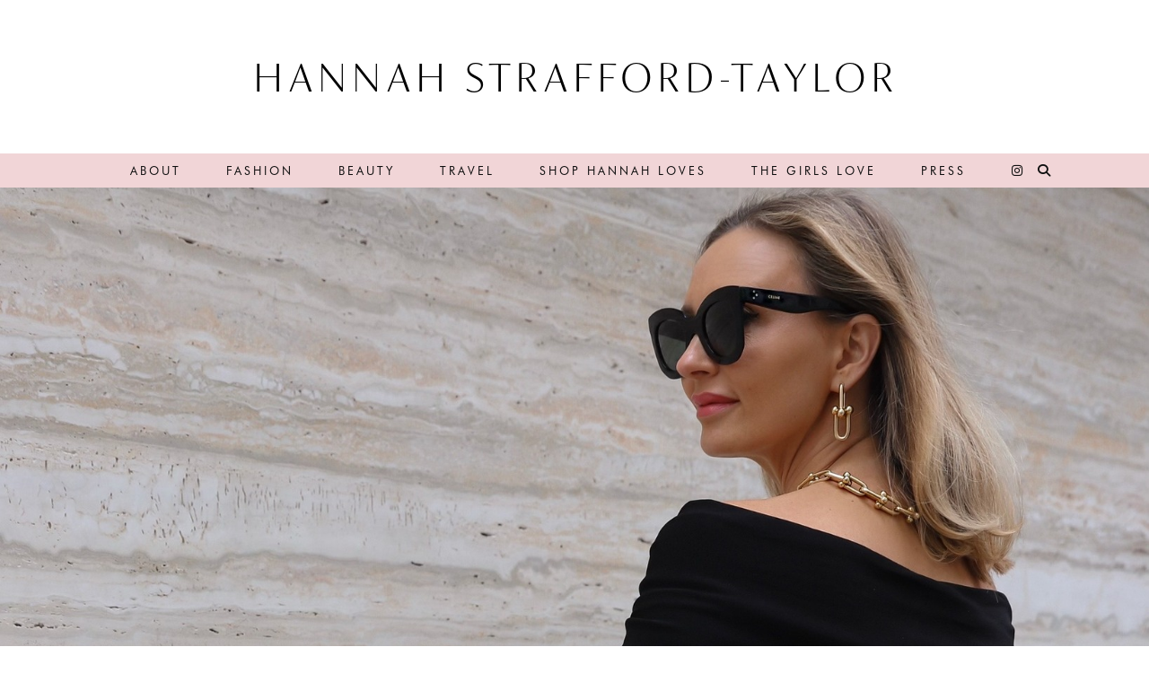

--- FILE ---
content_type: text/html; charset=UTF-8
request_url: https://www.hannahstraffordtaylor.com/my-top-picks-from-harrods-this-season/
body_size: 17305
content:
<!DOCTYPE html>
<html lang="en-US">
<head>
	<meta charset="UTF-8">
	<meta name="viewport" content="width=device-width, initial-scale=1, maximum-scale=5">	<meta name='robots' content='index, follow, max-image-preview:large, max-snippet:-1, max-video-preview:-1' />

	<!-- This site is optimized with the Yoast SEO plugin v26.7 - https://yoast.com/wordpress/plugins/seo/ -->
	<title>MY TOP PICKS FROM HARRODS THIS SEASON - Hannah Strafford Taylor</title>
	<link rel="canonical" href="https://www.hannahstraffordtaylor.com/my-top-picks-from-harrods-this-season/" />
	<meta property="og:locale" content="en_US" />
	<meta property="og:type" content="article" />
	<meta property="og:title" content="MY TOP PICKS FROM HARRODS THIS SEASON - Hannah Strafford Taylor" />
	<meta property="og:description" content="From a very young age I always spent my weekends in Harrods browsing through their gorgeous collections and designer brands. Not only is their department store incredible, but their collection online is just as good and such a perfect site&hellip;" />
	<meta property="og:url" content="https://www.hannahstraffordtaylor.com/my-top-picks-from-harrods-this-season/" />
	<meta property="og:site_name" content="Hannah Strafford Taylor" />
	<meta property="article:published_time" content="2022-05-05T15:57:29+00:00" />
	<meta property="article:modified_time" content="2022-05-05T16:08:55+00:00" />
	<meta property="og:image" content="https://www.hannahstraffordtaylor.com/wp-content/uploads/2015/04/Harrods-2.jpeg" />
	<meta property="og:image:width" content="1637" />
	<meta property="og:image:height" content="2048" />
	<meta property="og:image:type" content="image/jpeg" />
	<meta name="author" content="Hannah" />
	<meta name="twitter:card" content="summary_large_image" />
	<meta name="twitter:label1" content="Written by" />
	<meta name="twitter:data1" content="Hannah" />
	<meta name="twitter:label2" content="Est. reading time" />
	<meta name="twitter:data2" content="9 minutes" />
	<script type="application/ld+json" class="yoast-schema-graph">{"@context":"https://schema.org","@graph":[{"@type":"Article","@id":"https://www.hannahstraffordtaylor.com/my-top-picks-from-harrods-this-season/#article","isPartOf":{"@id":"https://www.hannahstraffordtaylor.com/my-top-picks-from-harrods-this-season/"},"author":{"name":"Hannah","@id":"https://www.hannahstraffordtaylor.com/#/schema/person/f8144e5a89c59da69d644c8995902d56"},"headline":"MY TOP PICKS FROM HARRODS THIS SEASON","datePublished":"2022-05-05T15:57:29+00:00","dateModified":"2022-05-05T16:08:55+00:00","mainEntityOfPage":{"@id":"https://www.hannahstraffordtaylor.com/my-top-picks-from-harrods-this-season/"},"wordCount":1119,"image":{"@id":"https://www.hannahstraffordtaylor.com/my-top-picks-from-harrods-this-season/#primaryimage"},"thumbnailUrl":"https://www.hannahstraffordtaylor.com/wp-content/uploads/2015/04/Harrods-2.jpeg","articleSection":["Fashion"],"inLanguage":"en-US"},{"@type":"WebPage","@id":"https://www.hannahstraffordtaylor.com/my-top-picks-from-harrods-this-season/","url":"https://www.hannahstraffordtaylor.com/my-top-picks-from-harrods-this-season/","name":"MY TOP PICKS FROM HARRODS THIS SEASON - Hannah Strafford Taylor","isPartOf":{"@id":"https://www.hannahstraffordtaylor.com/#website"},"primaryImageOfPage":{"@id":"https://www.hannahstraffordtaylor.com/my-top-picks-from-harrods-this-season/#primaryimage"},"image":{"@id":"https://www.hannahstraffordtaylor.com/my-top-picks-from-harrods-this-season/#primaryimage"},"thumbnailUrl":"https://www.hannahstraffordtaylor.com/wp-content/uploads/2015/04/Harrods-2.jpeg","datePublished":"2022-05-05T15:57:29+00:00","dateModified":"2022-05-05T16:08:55+00:00","author":{"@id":"https://www.hannahstraffordtaylor.com/#/schema/person/f8144e5a89c59da69d644c8995902d56"},"breadcrumb":{"@id":"https://www.hannahstraffordtaylor.com/my-top-picks-from-harrods-this-season/#breadcrumb"},"inLanguage":"en-US","potentialAction":[{"@type":"ReadAction","target":["https://www.hannahstraffordtaylor.com/my-top-picks-from-harrods-this-season/"]}]},{"@type":"ImageObject","inLanguage":"en-US","@id":"https://www.hannahstraffordtaylor.com/my-top-picks-from-harrods-this-season/#primaryimage","url":"https://www.hannahstraffordtaylor.com/wp-content/uploads/2015/04/Harrods-2.jpeg","contentUrl":"https://www.hannahstraffordtaylor.com/wp-content/uploads/2015/04/Harrods-2.jpeg","width":1637,"height":2048},{"@type":"BreadcrumbList","@id":"https://www.hannahstraffordtaylor.com/my-top-picks-from-harrods-this-season/#breadcrumb","itemListElement":[{"@type":"ListItem","position":1,"name":"Home","item":"https://www.hannahstraffordtaylor.com/"},{"@type":"ListItem","position":2,"name":"MY TOP PICKS FROM HARRODS THIS SEASON"}]},{"@type":"WebSite","@id":"https://www.hannahstraffordtaylor.com/#website","url":"https://www.hannahstraffordtaylor.com/","name":"Hannah Strafford Taylor","description":"","potentialAction":[{"@type":"SearchAction","target":{"@type":"EntryPoint","urlTemplate":"https://www.hannahstraffordtaylor.com/?s={search_term_string}"},"query-input":{"@type":"PropertyValueSpecification","valueRequired":true,"valueName":"search_term_string"}}],"inLanguage":"en-US"},{"@type":"Person","@id":"https://www.hannahstraffordtaylor.com/#/schema/person/f8144e5a89c59da69d644c8995902d56","name":"Hannah","image":{"@type":"ImageObject","inLanguage":"en-US","@id":"https://www.hannahstraffordtaylor.com/#/schema/person/image/","url":"https://secure.gravatar.com/avatar/bb3aad2c9ae3a09572be6459ecbc5c4110db7e14ade9ad36c8a9fa6589b316d4?s=96&d=mm&r=g","contentUrl":"https://secure.gravatar.com/avatar/bb3aad2c9ae3a09572be6459ecbc5c4110db7e14ade9ad36c8a9fa6589b316d4?s=96&d=mm&r=g","caption":"Hannah"},"sameAs":["https://www.hannahstraffordtaylor.com/"]}]}</script>
	<!-- / Yoast SEO plugin. -->


<link rel='dns-prefetch' href='//pipdigz.co.uk' />
<link rel='dns-prefetch' href='//cdnjs.cloudflare.com' />
<link rel='dns-prefetch' href='//www.googletagmanager.com' />
<link rel='dns-prefetch' href='//fonts.bunny.net' />
<link rel="alternate" type="application/rss+xml" title="Hannah Strafford Taylor &raquo; Feed" href="https://www.hannahstraffordtaylor.com/feed/" />
<link rel="alternate" type="application/rss+xml" title="Hannah Strafford Taylor &raquo; Comments Feed" href="https://www.hannahstraffordtaylor.com/comments/feed/" />
<link rel="alternate" title="oEmbed (JSON)" type="application/json+oembed" href="https://www.hannahstraffordtaylor.com/wp-json/oembed/1.0/embed?url=https%3A%2F%2Fwww.hannahstraffordtaylor.com%2Fmy-top-picks-from-harrods-this-season%2F" />
<link rel="alternate" title="oEmbed (XML)" type="text/xml+oembed" href="https://www.hannahstraffordtaylor.com/wp-json/oembed/1.0/embed?url=https%3A%2F%2Fwww.hannahstraffordtaylor.com%2Fmy-top-picks-from-harrods-this-season%2F&#038;format=xml" />
<style id='wp-img-auto-sizes-contain-inline-css'>
img:is([sizes=auto i],[sizes^="auto," i]){contain-intrinsic-size:3000px 1500px}
/*# sourceURL=wp-img-auto-sizes-contain-inline-css */
</style>
<style id='wp-block-library-inline-css'>
:root{--wp-block-synced-color:#7a00df;--wp-block-synced-color--rgb:122,0,223;--wp-bound-block-color:var(--wp-block-synced-color);--wp-editor-canvas-background:#ddd;--wp-admin-theme-color:#007cba;--wp-admin-theme-color--rgb:0,124,186;--wp-admin-theme-color-darker-10:#006ba1;--wp-admin-theme-color-darker-10--rgb:0,107,160.5;--wp-admin-theme-color-darker-20:#005a87;--wp-admin-theme-color-darker-20--rgb:0,90,135;--wp-admin-border-width-focus:2px}@media (min-resolution:192dpi){:root{--wp-admin-border-width-focus:1.5px}}.wp-element-button{cursor:pointer}:root .has-very-light-gray-background-color{background-color:#eee}:root .has-very-dark-gray-background-color{background-color:#313131}:root .has-very-light-gray-color{color:#eee}:root .has-very-dark-gray-color{color:#313131}:root .has-vivid-green-cyan-to-vivid-cyan-blue-gradient-background{background:linear-gradient(135deg,#00d084,#0693e3)}:root .has-purple-crush-gradient-background{background:linear-gradient(135deg,#34e2e4,#4721fb 50%,#ab1dfe)}:root .has-hazy-dawn-gradient-background{background:linear-gradient(135deg,#faaca8,#dad0ec)}:root .has-subdued-olive-gradient-background{background:linear-gradient(135deg,#fafae1,#67a671)}:root .has-atomic-cream-gradient-background{background:linear-gradient(135deg,#fdd79a,#004a59)}:root .has-nightshade-gradient-background{background:linear-gradient(135deg,#330968,#31cdcf)}:root .has-midnight-gradient-background{background:linear-gradient(135deg,#020381,#2874fc)}:root{--wp--preset--font-size--normal:16px;--wp--preset--font-size--huge:42px}.has-regular-font-size{font-size:1em}.has-larger-font-size{font-size:2.625em}.has-normal-font-size{font-size:var(--wp--preset--font-size--normal)}.has-huge-font-size{font-size:var(--wp--preset--font-size--huge)}.has-text-align-center{text-align:center}.has-text-align-left{text-align:left}.has-text-align-right{text-align:right}.has-fit-text{white-space:nowrap!important}#end-resizable-editor-section{display:none}.aligncenter{clear:both}.items-justified-left{justify-content:flex-start}.items-justified-center{justify-content:center}.items-justified-right{justify-content:flex-end}.items-justified-space-between{justify-content:space-between}.screen-reader-text{border:0;clip-path:inset(50%);height:1px;margin:-1px;overflow:hidden;padding:0;position:absolute;width:1px;word-wrap:normal!important}.screen-reader-text:focus{background-color:#ddd;clip-path:none;color:#444;display:block;font-size:1em;height:auto;left:5px;line-height:normal;padding:15px 23px 14px;text-decoration:none;top:5px;width:auto;z-index:100000}html :where(.has-border-color){border-style:solid}html :where([style*=border-top-color]){border-top-style:solid}html :where([style*=border-right-color]){border-right-style:solid}html :where([style*=border-bottom-color]){border-bottom-style:solid}html :where([style*=border-left-color]){border-left-style:solid}html :where([style*=border-width]){border-style:solid}html :where([style*=border-top-width]){border-top-style:solid}html :where([style*=border-right-width]){border-right-style:solid}html :where([style*=border-bottom-width]){border-bottom-style:solid}html :where([style*=border-left-width]){border-left-style:solid}html :where(img[class*=wp-image-]){height:auto;max-width:100%}:where(figure){margin:0 0 1em}html :where(.is-position-sticky){--wp-admin--admin-bar--position-offset:var(--wp-admin--admin-bar--height,0px)}@media screen and (max-width:600px){html :where(.is-position-sticky){--wp-admin--admin-bar--position-offset:0px}}

/*# sourceURL=wp-block-library-inline-css */
</style><style id='wp-block-image-inline-css'>
.wp-block-image>a,.wp-block-image>figure>a{display:inline-block}.wp-block-image img{box-sizing:border-box;height:auto;max-width:100%;vertical-align:bottom}@media not (prefers-reduced-motion){.wp-block-image img.hide{visibility:hidden}.wp-block-image img.show{animation:show-content-image .4s}}.wp-block-image[style*=border-radius] img,.wp-block-image[style*=border-radius]>a{border-radius:inherit}.wp-block-image.has-custom-border img{box-sizing:border-box}.wp-block-image.aligncenter{text-align:center}.wp-block-image.alignfull>a,.wp-block-image.alignwide>a{width:100%}.wp-block-image.alignfull img,.wp-block-image.alignwide img{height:auto;width:100%}.wp-block-image .aligncenter,.wp-block-image .alignleft,.wp-block-image .alignright,.wp-block-image.aligncenter,.wp-block-image.alignleft,.wp-block-image.alignright{display:table}.wp-block-image .aligncenter>figcaption,.wp-block-image .alignleft>figcaption,.wp-block-image .alignright>figcaption,.wp-block-image.aligncenter>figcaption,.wp-block-image.alignleft>figcaption,.wp-block-image.alignright>figcaption{caption-side:bottom;display:table-caption}.wp-block-image .alignleft{float:left;margin:.5em 1em .5em 0}.wp-block-image .alignright{float:right;margin:.5em 0 .5em 1em}.wp-block-image .aligncenter{margin-left:auto;margin-right:auto}.wp-block-image :where(figcaption){margin-bottom:1em;margin-top:.5em}.wp-block-image.is-style-circle-mask img{border-radius:9999px}@supports ((-webkit-mask-image:none) or (mask-image:none)) or (-webkit-mask-image:none){.wp-block-image.is-style-circle-mask img{border-radius:0;-webkit-mask-image:url('data:image/svg+xml;utf8,<svg viewBox="0 0 100 100" xmlns="http://www.w3.org/2000/svg"><circle cx="50" cy="50" r="50"/></svg>');mask-image:url('data:image/svg+xml;utf8,<svg viewBox="0 0 100 100" xmlns="http://www.w3.org/2000/svg"><circle cx="50" cy="50" r="50"/></svg>');mask-mode:alpha;-webkit-mask-position:center;mask-position:center;-webkit-mask-repeat:no-repeat;mask-repeat:no-repeat;-webkit-mask-size:contain;mask-size:contain}}:root :where(.wp-block-image.is-style-rounded img,.wp-block-image .is-style-rounded img){border-radius:9999px}.wp-block-image figure{margin:0}.wp-lightbox-container{display:flex;flex-direction:column;position:relative}.wp-lightbox-container img{cursor:zoom-in}.wp-lightbox-container img:hover+button{opacity:1}.wp-lightbox-container button{align-items:center;backdrop-filter:blur(16px) saturate(180%);background-color:#5a5a5a40;border:none;border-radius:4px;cursor:zoom-in;display:flex;height:20px;justify-content:center;opacity:0;padding:0;position:absolute;right:16px;text-align:center;top:16px;width:20px;z-index:100}@media not (prefers-reduced-motion){.wp-lightbox-container button{transition:opacity .2s ease}}.wp-lightbox-container button:focus-visible{outline:3px auto #5a5a5a40;outline:3px auto -webkit-focus-ring-color;outline-offset:3px}.wp-lightbox-container button:hover{cursor:pointer;opacity:1}.wp-lightbox-container button:focus{opacity:1}.wp-lightbox-container button:focus,.wp-lightbox-container button:hover,.wp-lightbox-container button:not(:hover):not(:active):not(.has-background){background-color:#5a5a5a40;border:none}.wp-lightbox-overlay{box-sizing:border-box;cursor:zoom-out;height:100vh;left:0;overflow:hidden;position:fixed;top:0;visibility:hidden;width:100%;z-index:100000}.wp-lightbox-overlay .close-button{align-items:center;cursor:pointer;display:flex;justify-content:center;min-height:40px;min-width:40px;padding:0;position:absolute;right:calc(env(safe-area-inset-right) + 16px);top:calc(env(safe-area-inset-top) + 16px);z-index:5000000}.wp-lightbox-overlay .close-button:focus,.wp-lightbox-overlay .close-button:hover,.wp-lightbox-overlay .close-button:not(:hover):not(:active):not(.has-background){background:none;border:none}.wp-lightbox-overlay .lightbox-image-container{height:var(--wp--lightbox-container-height);left:50%;overflow:hidden;position:absolute;top:50%;transform:translate(-50%,-50%);transform-origin:top left;width:var(--wp--lightbox-container-width);z-index:9999999999}.wp-lightbox-overlay .wp-block-image{align-items:center;box-sizing:border-box;display:flex;height:100%;justify-content:center;margin:0;position:relative;transform-origin:0 0;width:100%;z-index:3000000}.wp-lightbox-overlay .wp-block-image img{height:var(--wp--lightbox-image-height);min-height:var(--wp--lightbox-image-height);min-width:var(--wp--lightbox-image-width);width:var(--wp--lightbox-image-width)}.wp-lightbox-overlay .wp-block-image figcaption{display:none}.wp-lightbox-overlay button{background:none;border:none}.wp-lightbox-overlay .scrim{background-color:#fff;height:100%;opacity:.9;position:absolute;width:100%;z-index:2000000}.wp-lightbox-overlay.active{visibility:visible}@media not (prefers-reduced-motion){.wp-lightbox-overlay.active{animation:turn-on-visibility .25s both}.wp-lightbox-overlay.active img{animation:turn-on-visibility .35s both}.wp-lightbox-overlay.show-closing-animation:not(.active){animation:turn-off-visibility .35s both}.wp-lightbox-overlay.show-closing-animation:not(.active) img{animation:turn-off-visibility .25s both}.wp-lightbox-overlay.zoom.active{animation:none;opacity:1;visibility:visible}.wp-lightbox-overlay.zoom.active .lightbox-image-container{animation:lightbox-zoom-in .4s}.wp-lightbox-overlay.zoom.active .lightbox-image-container img{animation:none}.wp-lightbox-overlay.zoom.active .scrim{animation:turn-on-visibility .4s forwards}.wp-lightbox-overlay.zoom.show-closing-animation:not(.active){animation:none}.wp-lightbox-overlay.zoom.show-closing-animation:not(.active) .lightbox-image-container{animation:lightbox-zoom-out .4s}.wp-lightbox-overlay.zoom.show-closing-animation:not(.active) .lightbox-image-container img{animation:none}.wp-lightbox-overlay.zoom.show-closing-animation:not(.active) .scrim{animation:turn-off-visibility .4s forwards}}@keyframes show-content-image{0%{visibility:hidden}99%{visibility:hidden}to{visibility:visible}}@keyframes turn-on-visibility{0%{opacity:0}to{opacity:1}}@keyframes turn-off-visibility{0%{opacity:1;visibility:visible}99%{opacity:0;visibility:visible}to{opacity:0;visibility:hidden}}@keyframes lightbox-zoom-in{0%{transform:translate(calc((-100vw + var(--wp--lightbox-scrollbar-width))/2 + var(--wp--lightbox-initial-left-position)),calc(-50vh + var(--wp--lightbox-initial-top-position))) scale(var(--wp--lightbox-scale))}to{transform:translate(-50%,-50%) scale(1)}}@keyframes lightbox-zoom-out{0%{transform:translate(-50%,-50%) scale(1);visibility:visible}99%{visibility:visible}to{transform:translate(calc((-100vw + var(--wp--lightbox-scrollbar-width))/2 + var(--wp--lightbox-initial-left-position)),calc(-50vh + var(--wp--lightbox-initial-top-position))) scale(var(--wp--lightbox-scale));visibility:hidden}}
/*# sourceURL=https://www.hannahstraffordtaylor.com/wp-includes/blocks/image/style.min.css */
</style>
<style id='global-styles-inline-css'>
:root{--wp--preset--aspect-ratio--square: 1;--wp--preset--aspect-ratio--4-3: 4/3;--wp--preset--aspect-ratio--3-4: 3/4;--wp--preset--aspect-ratio--3-2: 3/2;--wp--preset--aspect-ratio--2-3: 2/3;--wp--preset--aspect-ratio--16-9: 16/9;--wp--preset--aspect-ratio--9-16: 9/16;--wp--preset--color--black: #000000;--wp--preset--color--cyan-bluish-gray: #abb8c3;--wp--preset--color--white: #ffffff;--wp--preset--color--pale-pink: #f78da7;--wp--preset--color--vivid-red: #cf2e2e;--wp--preset--color--luminous-vivid-orange: #ff6900;--wp--preset--color--luminous-vivid-amber: #fcb900;--wp--preset--color--light-green-cyan: #7bdcb5;--wp--preset--color--vivid-green-cyan: #00d084;--wp--preset--color--pale-cyan-blue: #8ed1fc;--wp--preset--color--vivid-cyan-blue: #0693e3;--wp--preset--color--vivid-purple: #9b51e0;--wp--preset--gradient--vivid-cyan-blue-to-vivid-purple: linear-gradient(135deg,rgb(6,147,227) 0%,rgb(155,81,224) 100%);--wp--preset--gradient--light-green-cyan-to-vivid-green-cyan: linear-gradient(135deg,rgb(122,220,180) 0%,rgb(0,208,130) 100%);--wp--preset--gradient--luminous-vivid-amber-to-luminous-vivid-orange: linear-gradient(135deg,rgb(252,185,0) 0%,rgb(255,105,0) 100%);--wp--preset--gradient--luminous-vivid-orange-to-vivid-red: linear-gradient(135deg,rgb(255,105,0) 0%,rgb(207,46,46) 100%);--wp--preset--gradient--very-light-gray-to-cyan-bluish-gray: linear-gradient(135deg,rgb(238,238,238) 0%,rgb(169,184,195) 100%);--wp--preset--gradient--cool-to-warm-spectrum: linear-gradient(135deg,rgb(74,234,220) 0%,rgb(151,120,209) 20%,rgb(207,42,186) 40%,rgb(238,44,130) 60%,rgb(251,105,98) 80%,rgb(254,248,76) 100%);--wp--preset--gradient--blush-light-purple: linear-gradient(135deg,rgb(255,206,236) 0%,rgb(152,150,240) 100%);--wp--preset--gradient--blush-bordeaux: linear-gradient(135deg,rgb(254,205,165) 0%,rgb(254,45,45) 50%,rgb(107,0,62) 100%);--wp--preset--gradient--luminous-dusk: linear-gradient(135deg,rgb(255,203,112) 0%,rgb(199,81,192) 50%,rgb(65,88,208) 100%);--wp--preset--gradient--pale-ocean: linear-gradient(135deg,rgb(255,245,203) 0%,rgb(182,227,212) 50%,rgb(51,167,181) 100%);--wp--preset--gradient--electric-grass: linear-gradient(135deg,rgb(202,248,128) 0%,rgb(113,206,126) 100%);--wp--preset--gradient--midnight: linear-gradient(135deg,rgb(2,3,129) 0%,rgb(40,116,252) 100%);--wp--preset--font-size--small: 13px;--wp--preset--font-size--medium: 20px;--wp--preset--font-size--large: 36px;--wp--preset--font-size--x-large: 42px;--wp--preset--spacing--20: 0.44rem;--wp--preset--spacing--30: 0.67rem;--wp--preset--spacing--40: 1rem;--wp--preset--spacing--50: 1.5rem;--wp--preset--spacing--60: 2.25rem;--wp--preset--spacing--70: 3.38rem;--wp--preset--spacing--80: 5.06rem;--wp--preset--shadow--natural: 6px 6px 9px rgba(0, 0, 0, 0.2);--wp--preset--shadow--deep: 12px 12px 50px rgba(0, 0, 0, 0.4);--wp--preset--shadow--sharp: 6px 6px 0px rgba(0, 0, 0, 0.2);--wp--preset--shadow--outlined: 6px 6px 0px -3px rgb(255, 255, 255), 6px 6px rgb(0, 0, 0);--wp--preset--shadow--crisp: 6px 6px 0px rgb(0, 0, 0);}:where(.is-layout-flex){gap: 0.5em;}:where(.is-layout-grid){gap: 0.5em;}body .is-layout-flex{display: flex;}.is-layout-flex{flex-wrap: wrap;align-items: center;}.is-layout-flex > :is(*, div){margin: 0;}body .is-layout-grid{display: grid;}.is-layout-grid > :is(*, div){margin: 0;}:where(.wp-block-columns.is-layout-flex){gap: 2em;}:where(.wp-block-columns.is-layout-grid){gap: 2em;}:where(.wp-block-post-template.is-layout-flex){gap: 1.25em;}:where(.wp-block-post-template.is-layout-grid){gap: 1.25em;}.has-black-color{color: var(--wp--preset--color--black) !important;}.has-cyan-bluish-gray-color{color: var(--wp--preset--color--cyan-bluish-gray) !important;}.has-white-color{color: var(--wp--preset--color--white) !important;}.has-pale-pink-color{color: var(--wp--preset--color--pale-pink) !important;}.has-vivid-red-color{color: var(--wp--preset--color--vivid-red) !important;}.has-luminous-vivid-orange-color{color: var(--wp--preset--color--luminous-vivid-orange) !important;}.has-luminous-vivid-amber-color{color: var(--wp--preset--color--luminous-vivid-amber) !important;}.has-light-green-cyan-color{color: var(--wp--preset--color--light-green-cyan) !important;}.has-vivid-green-cyan-color{color: var(--wp--preset--color--vivid-green-cyan) !important;}.has-pale-cyan-blue-color{color: var(--wp--preset--color--pale-cyan-blue) !important;}.has-vivid-cyan-blue-color{color: var(--wp--preset--color--vivid-cyan-blue) !important;}.has-vivid-purple-color{color: var(--wp--preset--color--vivid-purple) !important;}.has-black-background-color{background-color: var(--wp--preset--color--black) !important;}.has-cyan-bluish-gray-background-color{background-color: var(--wp--preset--color--cyan-bluish-gray) !important;}.has-white-background-color{background-color: var(--wp--preset--color--white) !important;}.has-pale-pink-background-color{background-color: var(--wp--preset--color--pale-pink) !important;}.has-vivid-red-background-color{background-color: var(--wp--preset--color--vivid-red) !important;}.has-luminous-vivid-orange-background-color{background-color: var(--wp--preset--color--luminous-vivid-orange) !important;}.has-luminous-vivid-amber-background-color{background-color: var(--wp--preset--color--luminous-vivid-amber) !important;}.has-light-green-cyan-background-color{background-color: var(--wp--preset--color--light-green-cyan) !important;}.has-vivid-green-cyan-background-color{background-color: var(--wp--preset--color--vivid-green-cyan) !important;}.has-pale-cyan-blue-background-color{background-color: var(--wp--preset--color--pale-cyan-blue) !important;}.has-vivid-cyan-blue-background-color{background-color: var(--wp--preset--color--vivid-cyan-blue) !important;}.has-vivid-purple-background-color{background-color: var(--wp--preset--color--vivid-purple) !important;}.has-black-border-color{border-color: var(--wp--preset--color--black) !important;}.has-cyan-bluish-gray-border-color{border-color: var(--wp--preset--color--cyan-bluish-gray) !important;}.has-white-border-color{border-color: var(--wp--preset--color--white) !important;}.has-pale-pink-border-color{border-color: var(--wp--preset--color--pale-pink) !important;}.has-vivid-red-border-color{border-color: var(--wp--preset--color--vivid-red) !important;}.has-luminous-vivid-orange-border-color{border-color: var(--wp--preset--color--luminous-vivid-orange) !important;}.has-luminous-vivid-amber-border-color{border-color: var(--wp--preset--color--luminous-vivid-amber) !important;}.has-light-green-cyan-border-color{border-color: var(--wp--preset--color--light-green-cyan) !important;}.has-vivid-green-cyan-border-color{border-color: var(--wp--preset--color--vivid-green-cyan) !important;}.has-pale-cyan-blue-border-color{border-color: var(--wp--preset--color--pale-cyan-blue) !important;}.has-vivid-cyan-blue-border-color{border-color: var(--wp--preset--color--vivid-cyan-blue) !important;}.has-vivid-purple-border-color{border-color: var(--wp--preset--color--vivid-purple) !important;}.has-vivid-cyan-blue-to-vivid-purple-gradient-background{background: var(--wp--preset--gradient--vivid-cyan-blue-to-vivid-purple) !important;}.has-light-green-cyan-to-vivid-green-cyan-gradient-background{background: var(--wp--preset--gradient--light-green-cyan-to-vivid-green-cyan) !important;}.has-luminous-vivid-amber-to-luminous-vivid-orange-gradient-background{background: var(--wp--preset--gradient--luminous-vivid-amber-to-luminous-vivid-orange) !important;}.has-luminous-vivid-orange-to-vivid-red-gradient-background{background: var(--wp--preset--gradient--luminous-vivid-orange-to-vivid-red) !important;}.has-very-light-gray-to-cyan-bluish-gray-gradient-background{background: var(--wp--preset--gradient--very-light-gray-to-cyan-bluish-gray) !important;}.has-cool-to-warm-spectrum-gradient-background{background: var(--wp--preset--gradient--cool-to-warm-spectrum) !important;}.has-blush-light-purple-gradient-background{background: var(--wp--preset--gradient--blush-light-purple) !important;}.has-blush-bordeaux-gradient-background{background: var(--wp--preset--gradient--blush-bordeaux) !important;}.has-luminous-dusk-gradient-background{background: var(--wp--preset--gradient--luminous-dusk) !important;}.has-pale-ocean-gradient-background{background: var(--wp--preset--gradient--pale-ocean) !important;}.has-electric-grass-gradient-background{background: var(--wp--preset--gradient--electric-grass) !important;}.has-midnight-gradient-background{background: var(--wp--preset--gradient--midnight) !important;}.has-small-font-size{font-size: var(--wp--preset--font-size--small) !important;}.has-medium-font-size{font-size: var(--wp--preset--font-size--medium) !important;}.has-large-font-size{font-size: var(--wp--preset--font-size--large) !important;}.has-x-large-font-size{font-size: var(--wp--preset--font-size--x-large) !important;}
/*# sourceURL=global-styles-inline-css */
</style>

<style id='classic-theme-styles-inline-css'>
/*! This file is auto-generated */
.wp-block-button__link{color:#fff;background-color:#32373c;border-radius:9999px;box-shadow:none;text-decoration:none;padding:calc(.667em + 2px) calc(1.333em + 2px);font-size:1.125em}.wp-block-file__button{background:#32373c;color:#fff;text-decoration:none}
/*# sourceURL=/wp-includes/css/classic-themes.min.css */
</style>
<link rel='stylesheet' id='themeszone-add-vc-shortcodes-css' href='https://www.hannahstraffordtaylor.com/wp-content/plugins/themes_zone_add_vc_shortcodes/public/css/themeszone-add-vc-shortcodes-public.css?ver=1.0.0' media='all' />
<link rel='stylesheet' id='parent-style-css' href='https://www.hannahstraffordtaylor.com/wp-content/themes/pipdig-equinox/style.css?v=6-10&#038;ver=6.9' media='all' />
<link rel='stylesheet' id='child-style-css' href='https://www.hannahstraffordtaylor.com/wp-content/themes/pipdig-equinox-child/style.css?v=20-10&#038;ver=6.9' media='all' />
<link rel='stylesheet' id='p3-core-responsive-css' href='https://pipdigz.co.uk/p3/css/core_resp.css' media='all' />
<link rel='stylesheet' id='pipdig-style-css' href='https://www.hannahstraffordtaylor.com/wp-content/themes/pipdig-equinox-child/style.css?ver=1739263471' media='all' />
<link rel='stylesheet' id='pipdig-responsive-css' href='https://www.hannahstraffordtaylor.com/wp-content/themes/pipdig-equinox/css/responsive.css?ver=1739263470' media='all' />
<link rel='stylesheet' id='pipdig-fonts-css' href='https://fonts.bunny.net/css?family=Montserrat|EB+Garamond:400,400i,700,700i' media='all' />
<link rel='stylesheet' id='pipdig-josefin-sans-css' href='https://pipdigz.co.uk/fonts/josefin_sans/style.css' media='all' />
<link rel='stylesheet' id='wp-block-paragraph-css' href='https://www.hannahstraffordtaylor.com/wp-includes/blocks/paragraph/style.min.css?ver=6.9' media='all' />
<script src="https://www.hannahstraffordtaylor.com/wp-includes/js/jquery/jquery.min.js?ver=3.7.1" id="jquery-core-js"></script>
<script src="https://www.hannahstraffordtaylor.com/wp-includes/js/jquery/jquery-migrate.min.js?ver=3.4.1" id="jquery-migrate-js"></script>

<!-- Google tag (gtag.js) snippet added by Site Kit -->
<!-- Google Analytics snippet added by Site Kit -->
<script src="https://www.googletagmanager.com/gtag/js?id=GT-PHCMSSB" id="google_gtagjs-js" async></script>
<script id="google_gtagjs-js-after">
window.dataLayer = window.dataLayer || [];function gtag(){dataLayer.push(arguments);}
gtag("set","linker",{"domains":["www.hannahstraffordtaylor.com"]});
gtag("js", new Date());
gtag("set", "developer_id.dZTNiMT", true);
gtag("config", "GT-PHCMSSB");
//# sourceURL=google_gtagjs-js-after
</script>
<script></script><link rel="EditURI" type="application/rsd+xml" title="RSD" href="https://www.hannahstraffordtaylor.com/xmlrpc.php?rsd" />
<meta name="generator" content="WordPress 6.9" />
<link rel='shortlink' href='https://www.hannahstraffordtaylor.com/?p=7570' />
<meta name="generator" content="Site Kit by Google 1.170.0" /><!-- Stream WordPress user activity plugin v4.1.1 -->
		<!--noptimize-->
		<style>
		.p3_instagram_post{width:12.5%}
				@media only screen and (max-width: 719px) {
			.p3_instagram_post {
				width: 25%;
			}
		}
				</style>
		<!--/noptimize-->
		<!--noptimize--> <!-- Cust --> <style>.site-top,.menu-bar ul ul,.slicknav_menu {background:#f1d3d5}.entry-title a:hover{color:#f1d3d5}.widget-title{background:#f1d3d5}.widget-title{margin-bottom:15px;}.site-footer,.social-footer-outer,.p3_instagram_footer_title_bar{background:#f1d3d5}.container{max-width:1110px}</style> <!-- /Cust --> <!--/noptimize--><meta name="generator" content="Powered by WPBakery Page Builder - drag and drop page builder for WordPress."/>
<link rel="icon" href="https://www.hannahstraffordtaylor.com/wp-content/uploads/2018/01/cropped-hannah-logo-thumbnail-4.001-32x32.jpeg" sizes="32x32" />
<link rel="icon" href="https://www.hannahstraffordtaylor.com/wp-content/uploads/2018/01/cropped-hannah-logo-thumbnail-4.001-192x192.jpeg" sizes="192x192" />
<link rel="apple-touch-icon" href="https://www.hannahstraffordtaylor.com/wp-content/uploads/2018/01/cropped-hannah-logo-thumbnail-4.001-180x180.jpeg" />
<meta name="msapplication-TileImage" content="https://www.hannahstraffordtaylor.com/wp-content/uploads/2018/01/cropped-hannah-logo-thumbnail-4.001-270x270.jpeg" />
<noscript><style> .wpb_animate_when_almost_visible { opacity: 1; }</style></noscript>	</head>

<body class="wp-singular post-template-default single single-post postid-7570 single-format-standard wp-theme-pipdig-equinox wp-child-theme-pipdig-equinox-child wpb-js-composer js-comp-ver-8.7.2 vc_responsive">

	
		
	<header class="site-header nopin">
		<div class="clearfix container">
			<div class="site-branding">
						<div class="site-title">
					<a href="https://www.hannahstraffordtaylor.com/" title="Hannah Strafford Taylor" rel="home">
                        <div>Hannah Strafford-Taylor</div>
					</a>
				</div>
										</div>
		</div>
	</header><!-- .site-header -->

	<div class="site-top">
				<div class="clearfix container">
			<nav id="main_menu_under_header" class="site-menu">
				<div class="clearfix menu-bar"><ul id="menu-main-menu" class="menu"><li id="menu-item-6545" class="menu-item menu-item-type-post_type menu-item-object-page menu-item-6545"><a href="https://www.hannahstraffordtaylor.com/about/">About</a></li>
<li id="menu-item-6626" class="menu-item menu-item-type-taxonomy menu-item-object-category current-post-ancestor current-menu-parent current-post-parent menu-item-6626"><a href="https://www.hannahstraffordtaylor.com/category/fashion/">Fashion</a></li>
<li id="menu-item-6627" class="menu-item menu-item-type-taxonomy menu-item-object-category menu-item-6627"><a href="https://www.hannahstraffordtaylor.com/category/beauty/">Beauty</a></li>
<li id="menu-item-6628" class="menu-item menu-item-type-taxonomy menu-item-object-category menu-item-6628"><a href="https://www.hannahstraffordtaylor.com/category/travel/">Travel</a></li>
<li id="menu-item-6653" class="menu-item menu-item-type-post_type menu-item-object-page menu-item-has-children menu-item-6653"><a href="https://www.hannahstraffordtaylor.com/hannah-loves/">Shop Hannah Loves</a>
<ul class="sub-menu">
	<li id="menu-item-6654" class="menu-item menu-item-type-post_type menu-item-object-page menu-item-6654"><a href="https://www.hannahstraffordtaylor.com/hannah-loves/beauty/">Beauty</a></li>
	<li id="menu-item-6655" class="menu-item menu-item-type-post_type menu-item-object-page menu-item-6655"><a href="https://www.hannahstraffordtaylor.com/hannah-loves/fashion/">Fashion</a></li>
	<li id="menu-item-6656" class="menu-item menu-item-type-post_type menu-item-object-page menu-item-6656"><a href="https://www.hannahstraffordtaylor.com/hannah-loves/home/">Home</a></li>
	<li id="menu-item-6657" class="menu-item menu-item-type-post_type menu-item-object-page menu-item-6657"><a href="https://www.hannahstraffordtaylor.com/hannah-loves/other/">Tablescapes</a></li>
</ul>
</li>
<li id="menu-item-6566" class="menu-item menu-item-type-post_type menu-item-object-page menu-item-has-children menu-item-6566"><a href="https://www.hannahstraffordtaylor.com/girls-love/">The Girls love</a>
<ul class="sub-menu">
	<li id="menu-item-6662" class="menu-item menu-item-type-post_type menu-item-object-page menu-item-6662"><a href="https://www.hannahstraffordtaylor.com/girls-love/clothes/">Clothes</a></li>
	<li id="menu-item-6664" class="menu-item menu-item-type-post_type menu-item-object-page menu-item-6664"><a href="https://www.hannahstraffordtaylor.com/girls-love/room/">Room</a></li>
	<li id="menu-item-6665" class="menu-item menu-item-type-post_type menu-item-object-page menu-item-6665"><a href="https://www.hannahstraffordtaylor.com/girls-love/toys/">Toys</a></li>
	<li id="menu-item-6663" class="menu-item menu-item-type-post_type menu-item-object-page menu-item-6663"><a href="https://www.hannahstraffordtaylor.com/girls-love/other/">Other</a></li>
</ul>
</li>
<li id="menu-item-6592" class="menu-item menu-item-type-post_type menu-item-object-page menu-item-6592"><a href="https://www.hannahstraffordtaylor.com/press/">Press</a></li>
<li class="socialz top-socialz"><a href="https://www.instagram.com/hannahstraffordtaylor/" target="_blank" rel="nofollow noopener" aria-label="Instagram" title="Instagram"><i class="pipdigicons pipdigicons_fab pipdigicons-instagram"></i></a><a id="p3_search_btn" class="toggle-search" aria-label="Search" title="Search"><i class="pipdigicons pipdigicons-search"></i></a></li><li class="pipdig_navbar_search"><form role="search" method="get" class="search-form" action="https://www.hannahstraffordtaylor.com/">
	<div class="form-group">
		<input type="search" class="form-control" placeholder="Type some keywords..." value="" name="s" autocomplete="off" minlength="2" required>
	</div>
</form></li></ul></div>			</nav><!-- .site-menu -->
		</div>
					</div><!-- .site-top -->
	
	
	<div class="site-main">
	
		
				
			
				
		

        
        <div class="hero-post-image"><div class="pipdig_banner pipdig_banner_parallax" style="background-image:url(https://www.hannahstraffordtaylor.com/wp-content/uploads/2015/04/Harrods-2.jpeg);"></div></div>        		
		<div class="clearfix container">
		
						
			
	<div class="row">
	
		<div class="col-xs-12 content-area">

		


    <div class="content-box">
    <div class="content-text-box">
			<article id="post-7570" class="clearfix post-7570 post type-post status-publish format-standard has-post-thumbnail hentry category-fashion" itemprop="mainEntity">
   <header class="entry-header">
			<div class="entry-meta">
			<span class="date-bar-white-bg">
			
				<span class="vcard author show-author">
					<span class="fn">
						<a href="https://www.hannahstraffordtaylor.com/author/wpengine/" title="Posts by Hannah" rel="author">Hannah</a>					</span>
					<span class="show-author"></span>
				</span>
				
								
									<span class="main_cat"><a href="https://www.hannahstraffordtaylor.com/category/fashion/">Fashion</a></span>
								
								
			</span>
		</div>
		<h1 class="entry-title p_post_titles_font">MY TOP PICKS FROM HARRODS THIS SEASON</h1>	</header><!-- .entry-header -->

	<div class="clearfix entry-content">

				
			
		
<p>From a very young age I always spent my weekends in <a href="https://rstyle.me/+TFmkHhhwzMmlr86uvYcb2A" target="_blank" rel="noreferrer noopener">Harrods</a> browsing through their gorgeous collections and designer brands. Not only is their department store incredible, but their collection online is just as good and such a perfect site to browse through 5,000 luxury brands. I am so excited to be writing this post to share all my favourite spring/summer looks with you. I’ve divided this into several sections and also wanted to include some timeless basics that have lasted me for years from two of my go-to brands.</p>



<p><em>From 4th &#8211; 8th May, Harrods are offering 10% off for all Rewards Members as part of their Rewards Weekend. It&#8217;s super easy to sign up here and get access to the many benefits, including enjoying 10% off all your favourite selected brands this weekend only! T&amp;Cs apply here and brand exclusions include &#8211; Womenswear: Saint Laurent, Moncler, Gucci, Loro Piana. Shoes: Saint Laurent, Fendi, Amina Muaddi, Gucci, Christian Louboutin, Mach &amp; Mach, Veja, Balenciaga. Accessories: Saint Laurent, Gucci, Loro Piana, Chanel, Ermenegildo Zegna, Moncler, Balenciaga.</em></p>





<p><strong>TOP PICKS FROM: WARDROBE.NYC</strong></p>



<p>My basics will always be my forever staples and Wardrobe.NYC is probably my go-to brand for these pieces which get worn the most from my wardrobe. The <a href="https://rstyle.me/+-Q1OpFFKu53wn1TbPZBGGg" target="_blank" rel="noreferrer noopener">Wardobe.NYC stirrup leggings</a> are one of the most classic pairs and an invaluable option for everyday. Their <a href="https://rstyle.me/+mNgch3VFTwQ5jeKxVajB0g" target="_blank" rel="noreferrer noopener">zip-detail leggings </a>are also so chic and can be easily dressed up with a pair of mules. I also love their denim collection, the <a href="https://rstyle.me/+4oxlGSAV0Kwwx0x-DnbFHQ" target="_blank" rel="noreferrer noopener">mini skirts</a> are gorgeous and I love their <a href="https://rstyle.me/+BJqmUxF0erz3_t3iz3JOeQ" target="_blank" rel="noreferrer noopener">denim jackets</a> too which are slightly oversized and very fashionable right now. </p>




<div id="p3_rs_15287465" class="shopthepost-widget" data-widget-id="4753064" style="-moz-transition: all 0.45s ease-out; -webkit-transition: all 0.45s ease-out; transition: all 0.45s ease-out; opacity: 0;">
				<!--noptimize-->
				<script>
					!function(d,s,id){
						var e;
						if (!d.getElementById(id)) {
							e = d.createElement(s);
							e.id = id;
							e.defer = "defer";
							e.src = "https://widgets.rewardstyle.com/js/shopthepost.js"
							d.body.appendChild(e);
						}
						if (typeof window.__stp === "object") if (d.readyState === "complete") {
							window.__stp.init();
						}
					}(document, "script", "shopthepost-script");
					var p3_rs_15287465 = document.getElementById("p3_rs_15287465");
					p3_rs_15287465.style.opacity = "1";
				</script>
				<!--/noptimize-->
			</div>





<p><strong>TOP PICKS FROM: KHAITE</strong></p>



<p>You probably know how obsessed I am with everything <a href="https://rstyle.me/+7prLbS-lvduk6y086mz-Xw" target="_blank" rel="noreferrer noopener">Khaite</a>, and they are another favourite brand which I literally wear on repeat throughout the seasons. I&#8217;m in love with  their <a href="https://rstyle.me/+A8n5y8_Tx709GoQ54vH7fQ" target="_blank" rel="noreferrer noopener">cashmere cardigans </a>which I’ve been wearing for the past few years. They are never in stock and Harrods currently have my favourite <a href="https://rstyle.me/+-fqOd01AHHh4kUfTPd4lyA" target="_blank" rel="noreferrer noopener">camel colour </a>available right now as well as some other <a href="https://rstyle.me/+A8n5y8_Tx709GoQ54vH7fQ" target="_blank" rel="noreferrer noopener">lovely colours </a>(which are so hard to find)! Although they are pricey their quality is just incredible and I know it will be a forever staple. I also love the shape of their <a href="https://rstyle.me/+KUXeGXMY112CZGX2rqUb5w" target="_blank" rel="noreferrer noopener">white t-shirt</a> which fits so well, especially tucked into a pair of high waisted jeans. I&#8217;ve also had the <a href="https://rstyle.me/+9HcGrLb3hqQ69MeTY8fo9Q" target="_blank" rel="noreferrer noopener">dark navy silk skirt</a> for a few years which makes a timeless striking edition to any wardrobe. </p>




<div id="p3_rs_49826199" class="shopthepost-widget" data-widget-id="4757530" style="-moz-transition: all 0.45s ease-out; -webkit-transition: all 0.45s ease-out; transition: all 0.45s ease-out; opacity: 0;">
				<!--noptimize-->
				<script>
					!function(d,s,id){
						var e;
						if (!d.getElementById(id)) {
							e = d.createElement(s);
							e.id = id;
							e.defer = "defer";
							e.src = "https://widgets.rewardstyle.com/js/shopthepost.js"
							d.body.appendChild(e);
						}
						if (typeof window.__stp === "object") if (d.readyState === "complete") {
							window.__stp.init();
						}
					}(document, "script", "shopthepost-script");
					var p3_rs_49826199 = document.getElementById("p3_rs_49826199");
					p3_rs_49826199.style.opacity = "1";
				</script>
				<!--/noptimize-->
			</div>





<p><strong>SWIMWEAR</strong></p>



<p>There are so many amazing and wonderful swimwear brands on <a href="https://rstyle.me/+TFmkHhhwzMmlr86uvYcb2A" target="_blank" rel="noreferrer noopener">Harrods</a> that I adore. <a href="https://rstyle.me/+3v2ka-4msZIDU9SiIi5m2g" target="_blank" rel="noreferrer noopener">Hunza G </a>has always been one of my favourite swimwear brands as all their pieces are super comfy and fit so well on the body. The crinkle fabric of the <a href="https://rstyle.me/+K5OtfpNv7jnJgmpUO7YpaA" target="_blank" rel="noreferrer noopener">dusty pink bikini set</a> is super cool and stylish. I also love the <a href="https://rstyle.me/+OMCO2-SLyk1P-eQi1Ag2kw" target="_blank" rel="noreferrer noopener">Evare Black bikini set </a>which is a simple classic one. <a href="https://rstyle.me/+13zKOSSHzRAQmDwMOKiRNA" target="_blank" rel="noreferrer noopener">The bottoms </a>are so chic and I love the belt detailing. <a href="https://rstyle.me/+hQhyzzaI65gqaJBIWJpVTA" target="_blank" rel="noreferrer noopener">The Maygel Coronel pieces</a> are also just gorgeous. The ruffle detail of the<a href="https://rstyle.me/+hQhyzzaI65gqaJBIWJpVTA" target="_blank" rel="noreferrer noopener"> coral swimsuit</a> is so elegant and definitely a statement holiday piece.</p>




<div id="p3_rs_60591028" class="shopthepost-widget" data-widget-id="4752759" style="-moz-transition: all 0.45s ease-out; -webkit-transition: all 0.45s ease-out; transition: all 0.45s ease-out; opacity: 0;">
				<!--noptimize-->
				<script>
					!function(d,s,id){
						var e;
						if (!d.getElementById(id)) {
							e = d.createElement(s);
							e.id = id;
							e.defer = "defer";
							e.src = "https://widgets.rewardstyle.com/js/shopthepost.js"
							d.body.appendChild(e);
						}
						if (typeof window.__stp === "object") if (d.readyState === "complete") {
							window.__stp.init();
						}
					}(document, "script", "shopthepost-script");
					var p3_rs_60591028 = document.getElementById("p3_rs_60591028");
					p3_rs_60591028.style.opacity = "1";
				</script>
				<!--/noptimize-->
			</div>





<p><strong>BAGS</strong></p>



<p>Bags are definitely a weakness of mine, and it was so hard for me to write this section because <a href="https://rstyle.me/+TFmkHhhwzMmlr86uvYcb2A" target="_blank" rel="noreferrer noopener">Harrods </a>has the most insane collection of luxury brands to choose from. <a href="https://rstyle.me/+pC-JhUnaEhzC9H65OT8GCg" target="_blank" rel="noreferrer noopener">Bottega</a> is probably one of my favourite designers and <a href="https://rstyle.me/+TFmkHhhwzMmlr86uvYcb2A" target="_blank" rel="noreferrer noopener">Harrods</a> have such a large collection of their beautiful clutches and crossbody bags. I’ve linked all my favourites below. This season I am loving the <a href="https://rstyle.me/+WzD1UikiX1g-x1df9kCx0w" target="_blank" rel="noreferrer noopener">Pucci straw bucket bag </a>which is super fun for the summer and the inside signature Pucci print is amazing. It’s also not too big, so perfect for packing when going on holiday.&nbsp;</p>



<p>The <a href="https://rstyle.me/+W-bPn-3RqgT0eprLpWkMNw" target="_blank" rel="noreferrer noopener">Loewe Flamenco tan</a> bag has been on my wish list for a while and after so much thought I invested in the large one and it has been such a practical and chic bag which is so easy to style. I love the shape and the fact that you can wear it in the day and evenings. I know it will be a bag that will last for years to come. The flamenco clutches come in so many wonderful colours and I’ve linked some of the ones I am loving &#8211; the <a href="https://rstyle.me/+bUUlHv9aZgHX62jfJQ1cTA" target="_blank" rel="noreferrer noopener">Khaki green one</a> is gorgeous.&nbsp;</p>




<div id="p3_rs_48701875" class="shopthepost-widget" data-widget-id="4756785" style="-moz-transition: all 0.45s ease-out; -webkit-transition: all 0.45s ease-out; transition: all 0.45s ease-out; opacity: 0;">
				<!--noptimize-->
				<script>
					!function(d,s,id){
						var e;
						if (!d.getElementById(id)) {
							e = d.createElement(s);
							e.id = id;
							e.defer = "defer";
							e.src = "https://widgets.rewardstyle.com/js/shopthepost.js"
							d.body.appendChild(e);
						}
						if (typeof window.__stp === "object") if (d.readyState === "complete") {
							window.__stp.init();
						}
					}(document, "script", "shopthepost-script");
					var p3_rs_48701875 = document.getElementById("p3_rs_48701875");
					p3_rs_48701875.style.opacity = "1";
				</script>
				<!--/noptimize-->
			</div>





<p><strong>BODYSUITS</strong></p>



<p>I always get asked about what I wear under my Chanel jackets, and I usually wear a fitted bodysuit. I love the quality of the<a href="https://rstyle.me/+meWUfiHPhk9Z36pyJmxZlw" target="_blank" rel="noreferrer noopener"> Wolford ones </a>which have lasted me about 7 years &#8211; so I would definitely say they are worth the investment. You can also easily style bodysuits with a pair of jeans which always looks so chic and elegant. The <a href="https://rstyle.me/+kE9b-b2gb0ehvpdKiPa4pQ" target="_blank" rel="noreferrer noopener">Agolde body suits </a>are very flattering too, I love the <a href="https://rstyle.me/+kE9b-b2gb0ehvpdKiPa4pQ" target="_blank" rel="noreferrer noopener">white one</a> for summer under a blazer.</p>




<div id="p3_rs_78157815" class="shopthepost-widget" data-widget-id="4752763" style="-moz-transition: all 0.45s ease-out; -webkit-transition: all 0.45s ease-out; transition: all 0.45s ease-out; opacity: 0;">
				<!--noptimize-->
				<script>
					!function(d,s,id){
						var e;
						if (!d.getElementById(id)) {
							e = d.createElement(s);
							e.id = id;
							e.defer = "defer";
							e.src = "https://widgets.rewardstyle.com/js/shopthepost.js"
							d.body.appendChild(e);
						}
						if (typeof window.__stp === "object") if (d.readyState === "complete") {
							window.__stp.init();
						}
					}(document, "script", "shopthepost-script");
					var p3_rs_78157815 = document.getElementById("p3_rs_78157815");
					p3_rs_78157815.style.opacity = "1";
				</script>
				<!--/noptimize-->
			</div>





<p><strong>SUMMER DRESSES</strong></p>



<p>I’ve got so many questions recently about summer dresses so wanted to share some lovely styles I found from my go-to designers. I have always been obsessed with the <a href="https://rstyle.me/+VFbLxykdIH8dxQGjuei5YQ" target="_blank" rel="noreferrer noopener">Alessandra Rich </a>dresses since the prints are so unique and always stand out. I love the<a href="https://rstyle.me/+xld9hLUdTZS_x_cgfbFgNg" target="_blank" rel="noreferrer noopener"> pink silk floral dress </a>which totally reminds me of the 80s, and the<a href="https://rstyle.me/+JVwCgY6BeOwSkUkdNx_b6A" target="_blank" rel="noreferrer noopener"> heart print dress</a> is so cute too. The <a href="https://rstyle.me/+I-xbS1IPChnmzQsfWStMiQ" target="_blank" rel="noreferrer noopener">Galvan black dress</a> is such a classic and I would always invest in a good quality black dress since they are so timeless and can be worn for years to come. <a href="https://rstyle.me/+TFmkHhhwzMmlr86uvYcb2A" target="_blank" rel="noreferrer noopener">Harrods</a> have some amazing pieces from <a href="https://rstyle.me/+lkBjhrY0gIphS0jS_4hmHQ" target="_blank" rel="noreferrer noopener">Self Portrait</a> and I think they are a great price point. The detail of the <a href="https://rstyle.me/+V8Bmu1Rae-owSb7W6Q5rHw" target="_blank" rel="noreferrer noopener">crepe midi dress</a> is gorgeous and the <a href="https://rstyle.me/+V8Bmu1Rae-owSb7W6Q5rHw" target="_blank" rel="noreferrer noopener">coral colour</a> is beautiful if you’re looking to wear something a bit more fun and colourful for the summer months. Their <a href="https://rstyle.me/+hGkfTWBkEenLpjiTID6EHw" target="_blank" rel="noreferrer noopener">white lace midi dress</a> is also stunning, it’s such a stunning dress too if you’re getting married and have a wedding event!</p>




<div id="p3_rs_62409941" class="shopthepost-widget" data-widget-id="4752766" style="-moz-transition: all 0.45s ease-out; -webkit-transition: all 0.45s ease-out; transition: all 0.45s ease-out; opacity: 0;">
				<!--noptimize-->
				<script>
					!function(d,s,id){
						var e;
						if (!d.getElementById(id)) {
							e = d.createElement(s);
							e.id = id;
							e.defer = "defer";
							e.src = "https://widgets.rewardstyle.com/js/shopthepost.js"
							d.body.appendChild(e);
						}
						if (typeof window.__stp === "object") if (d.readyState === "complete") {
							window.__stp.init();
						}
					}(document, "script", "shopthepost-script");
					var p3_rs_62409941 = document.getElementById("p3_rs_62409941");
					p3_rs_62409941.style.opacity = "1";
				</script>
				<!--/noptimize-->
			</div>





<p><strong>JEWELLERY&nbsp;</strong></p>



<p>I’ve always believed that jewellery is the perfect accessory to dress up any outfit. <a href="https://rstyle.me/+TFmkHhhwzMmlr86uvYcb2A" target="_blank" rel="noreferrer noopener">Harrods</a> have the most beautiful collection to choose from so I wanted to share some of my favourite pieces with you all. I absolutely adore the <a href="https://rstyle.me/+R_HMgo1qxmZcRd1WSAc8Cg" target="_blank" rel="noreferrer noopener">Jil Sander gold pearl drop earrings.</a> They are such a gorgeous and elegant pair and I also found a <a href="https://rstyle.me/+QaN0TIBmpTsT0YqQeb5wIg" target="_blank" rel="noreferrer noopener">similar pair from Anni Lu</a> at a slightly lower price point. I&#8217;m also loving the <a href="https://rstyle.me/+pBg0Mauq-oqE5JrBoT7Ydw" target="_blank" rel="noreferrer noopener">Max Mara Resin Pendant necklace </a>as the vintage style look is super cool.&nbsp;It would totally upgrade any simple look.</p>




<div id="p3_rs_89762915" class="shopthepost-widget" data-widget-id="4752767" style="-moz-transition: all 0.45s ease-out; -webkit-transition: all 0.45s ease-out; transition: all 0.45s ease-out; opacity: 0;">
				<!--noptimize-->
				<script>
					!function(d,s,id){
						var e;
						if (!d.getElementById(id)) {
							e = d.createElement(s);
							e.id = id;
							e.defer = "defer";
							e.src = "https://widgets.rewardstyle.com/js/shopthepost.js"
							d.body.appendChild(e);
						}
						if (typeof window.__stp === "object") if (d.readyState === "complete") {
							window.__stp.init();
						}
					}(document, "script", "shopthepost-script");
					var p3_rs_89762915 = document.getElementById("p3_rs_89762915");
					p3_rs_89762915.style.opacity = "1";
				</script>
				<!--/noptimize-->
			</div>





<p><em>PAID IN PARTNERSHIP WITH HARRODS BUT ALL PRODUCTS CHOICES, IDEAS AND OPINIONS ARE MY OWN</em></p>



<figure class="wp-block-image size-large"><img fetchpriority="high" decoding="async" width="1440" height="1802" src="https://www.hannahstraffordtaylor.com/wp-content/uploads/2022/04/Harrods-2-1440x1802.jpeg" alt="" class="wp-image-7579" srcset="https://www.hannahstraffordtaylor.com/wp-content/uploads/2022/04/Harrods-2-1440x1802.jpeg 1440w, https://www.hannahstraffordtaylor.com/wp-content/uploads/2022/04/Harrods-2-300x375.jpeg 300w, https://www.hannahstraffordtaylor.com/wp-content/uploads/2022/04/Harrods-2-1228x1536.jpeg 1228w, https://www.hannahstraffordtaylor.com/wp-content/uploads/2022/04/Harrods-2-1279x1600.jpeg 1279w, https://www.hannahstraffordtaylor.com/wp-content/uploads/2022/04/Harrods-2-800x1001.jpeg 800w, https://www.hannahstraffordtaylor.com/wp-content/uploads/2022/04/Harrods-2.jpeg 1637w" sizes="(max-width: 1440px) 100vw, 1440px" /></figure>



<figure class="wp-block-image size-large"><img decoding="async" width="1440" height="1800" src="https://www.hannahstraffordtaylor.com/wp-content/uploads/2022/04/Harrods-3-1440x1800.jpeg" alt="" class="wp-image-7580" srcset="https://www.hannahstraffordtaylor.com/wp-content/uploads/2022/04/Harrods-3-1440x1800.jpeg 1440w, https://www.hannahstraffordtaylor.com/wp-content/uploads/2022/04/Harrods-3-300x375.jpeg 300w, https://www.hannahstraffordtaylor.com/wp-content/uploads/2022/04/Harrods-3-1229x1536.jpeg 1229w, https://www.hannahstraffordtaylor.com/wp-content/uploads/2022/04/Harrods-3-1280x1600.jpeg 1280w, https://www.hannahstraffordtaylor.com/wp-content/uploads/2022/04/Harrods-3-800x1000.jpeg 800w, https://www.hannahstraffordtaylor.com/wp-content/uploads/2022/04/Harrods-3.jpeg 1638w" sizes="(max-width: 1440px) 100vw, 1440px" /></figure>



<figure class="wp-block-image size-large"><img decoding="async" width="1440" height="1802" src="https://www.hannahstraffordtaylor.com/wp-content/uploads/2022/04/Harrods-1-1440x1802.jpeg" alt="" class="wp-image-7582" srcset="https://www.hannahstraffordtaylor.com/wp-content/uploads/2022/04/Harrods-1-1440x1802.jpeg 1440w, https://www.hannahstraffordtaylor.com/wp-content/uploads/2022/04/Harrods-1-300x375.jpeg 300w, https://www.hannahstraffordtaylor.com/wp-content/uploads/2022/04/Harrods-1-1228x1536.jpeg 1228w, https://www.hannahstraffordtaylor.com/wp-content/uploads/2022/04/Harrods-1-1279x1600.jpeg 1279w, https://www.hannahstraffordtaylor.com/wp-content/uploads/2022/04/Harrods-1-800x1001.jpeg 800w, https://www.hannahstraffordtaylor.com/wp-content/uploads/2022/04/Harrods-1.jpeg 1637w" sizes="(max-width: 1440px) 100vw, 1440px" /></figure>
		
				
				
				
	</div>

	<footer class="entry-meta entry-footer">
		
			<div class="addthis_toolbox"><span class="p3_share_title">  </span><a href="https://www.facebook.com/sharer.php?u=https://www.hannahstraffordtaylor.com/my-top-picks-from-harrods-this-season/" target="_blank" rel="nofollow noopener" aria-label="Share on Facebook" title="Share on Facebook"><i class="pipdigicons pipdigicons_fab pipdigicons-facebook" aria-hidden="true"></i></a><a href="https://twitter.com/share?url=https://www.hannahstraffordtaylor.com/my-top-picks-from-harrods-this-season/&#038;text=MY+TOP+PICKS+FROM+HARRODS+THIS+SEASON" target="_blank" rel="nofollow noopener" aria-label="Share on Twitter/X" title="Share on Twitter/X"><i class="pipdigicons pipdigicons_fab pipdigicons-x-twitter" aria-hidden="true"></i></a><a href="https://pinterest.com/pin/create/link/?url=https://www.hannahstraffordtaylor.com/my-top-picks-from-harrods-this-season/&#038;media=https://www.hannahstraffordtaylor.com/wp-content/uploads/2015/04/Harrods-2.jpeg&#038;description=MY+TOP+PICKS+FROM+HARRODS+THIS+SEASON" target="_blank" rel="nofollow noopener" aria-label="Share on Pinterest" title="Share on Pinterest"><i class="pipdigicons pipdigicons_fab pipdigicons-pinterest" aria-hidden="true"></i></a></div>
							<span class="tags-links">
									</span>
						
								
							
		
	</footer>

<!-- #post-7570 --></article>
					<nav id="nav-below" class="clearfix post-navigation">
		
			<div class="nav-previous"><a href="https://www.hannahstraffordtaylor.com/top-picks-from-karen-millen/" rel="prev"><span class="meta-nav"><i class="pipdigicons pipdigicons-chevron-left"></i> Previous Post</span> TOP PICKS FROM KAREN MILLEN</a></div>			<div class="nav-next"><a href="https://www.hannahstraffordtaylor.com/spring-favourites-with-mytheresa/" rel="next"><span class="meta-nav">Next Post <i class="pipdigicons pipdigicons-chevron-right"></i></span> SPRING FAVOURITES WITH MYTHERESA</a></div>
		
		</nav><!-- #nav-below -->
		
			
		    </div>
    </div>

		</div><!-- .content-area -->

		
	</div>

		</div>
	</div><!-- .site-main -->




	
	

<div class="container">
        <div class="instagram-faves">


                        <h3 class="widget-title"><span>SHOP MY WARDROBE</span></h3>
            
            <div id="p3_rs_40672985" class="shopthepost-widget" data-widget-id="4170930" style="-moz-transition: all 0.45s ease-out; -webkit-transition: all 0.45s ease-out; transition: all 0.45s ease-out; opacity: 0;">
				<!--noptimize-->
				<script>
					!function(d,s,id){
						var e;
						if (!d.getElementById(id)) {
							e = d.createElement(s);
							e.id = id;
							e.defer = "defer";
							e.src = "https://widgets.rewardstyle.com/js/shopthepost.js"
							d.body.appendChild(e);
						}
						if (typeof window.__stp === "object") if (d.readyState === "complete") {
							window.__stp.init();
						}
					}(document, "script", "shopthepost-script");
					var p3_rs_40672985 = document.getElementById("p3_rs_40672985");
					p3_rs_40672985.style.opacity = "1";
				</script>
				<!--/noptimize-->
			</div>

        </div>


            <div class="instagram-cta"><a class="btn btn-primary" href="https://www.hannahstraffordtaylor.com/shop-my-instagram/">Shop my Instagram</a></div>



</div>

	<div class="hide-back-to-top"><div id="back-top"><a href="#top"><i class="pipdigicons pipdigicons-chevron-up"></i></a></div></div>
	
	<div id="p3_sticky_stop"></div>

		
	
<div class="site-extra" role="complementary">
	<div class="clearfix container">
		<div class="row">
						<div id="widget-area-2" class="col-sm-6 widget-area">
							<!-- #widget-area-2 --></div>
			
						<div id="widget-area-3" class="col-sm-6 widget-area">
							<!-- #widget-area-3 --></div>
			
			
					</div>
	</div>
<!-- .site-extra --></div>	
		
		
		
	<footer class="site-footer">
		<div class="clearfix container">
			<div class="row">
								<div class="col-sm-8 site-info">
											&copy; 2026 <a href="https://www.hannahstraffordtaylor.com/">Hannah Strafford Taylor</a>
														</div>
				
				<div class="col-sm-4 site-credit">
				</div>
			</div>
		</div>
	</footer>
	
<script type="speculationrules">
{"prefetch":[{"source":"document","where":{"and":[{"href_matches":"/*"},{"not":{"href_matches":["/wp-*.php","/wp-admin/*","/wp-content/uploads/*","/wp-content/*","/wp-content/plugins/*","/wp-content/themes/pipdig-equinox-child/*","/wp-content/themes/pipdig-equinox/*","/*\\?(.+)"]}},{"not":{"selector_matches":"a[rel~=\"nofollow\"]"}},{"not":{"selector_matches":".no-prefetch, .no-prefetch a"}}]},"eagerness":"conservative"}]}
</script>
<script src="https://www.hannahstraffordtaylor.com/wp-content/plugins/themes_zone_add_vc_shortcodes/public/js/themeszone-add-vc-shortcodes-public.js?ver=1.0.0" id="themeszone-add-vc-shortcodes-js"></script>
<script src="https://www.hannahstraffordtaylor.com/wp-content/themes/pipdig-equinox-child/js/jquery.matchHeight-min.js?ver=6.9" id="matchHeight-js-js"></script>
<script src="https://www.hannahstraffordtaylor.com/wp-content/themes/pipdig-equinox-child/js/custom.js?ver=6.9" id="custom-js-js"></script>
<script src="https://pipdigz.co.uk/p3/js/icons_migrate_2.js?ver=6.0.0" id="pipdigicons-migrate-2-js"></script>
<script src="https://cdnjs.cloudflare.com/ajax/libs/fitvids/1.2.0/jquery.fitvids.min.js" id="pipdig-fitvids-js"></script>
<script src="https://cdnjs.cloudflare.com/ajax/libs/jquery.lazy/1.7.9/jquery.lazy.min.js" id="pipdig-lazy-js"></script>
<script src="https://cdnjs.cloudflare.com/ajax/libs/SlickNav/1.0.10/jquery.slicknav.min.js" id="pipdig-slicknav-js"></script>
<script src="https://www.hannahstraffordtaylor.com/wp-content/themes/pipdig-equinox/scripts.js" id="pipdig-scripts-js"></script>
<script></script><script>
jQuery(document).ready(function($) {
	
	var combinedMenu = $('#main_menu_under_header .menu').clone();
	
		combinedMenu.slicknav({
		label: '<i class="pipdigicons pipdigicons-bars"></i>',
		duration: 450,
		brand: '<a href="https://www.instagram.com/hannahstraffordtaylor/" target="_blank" rel="nofollow noopener" aria-label="Instagram" title="Instagram"><i class="pipdigicons pipdigicons_fab pipdigicons-instagram"></i></a><a href="#" id="toggle-search-mobile"><i class="pipdigicons pipdigicons-search"></i></a>',
		closedSymbol: '<i class="pipdigicons pipdigicons-chevron-right"></i>',
		openedSymbol: '<i class="pipdigicons pipdigicons-chevron-down"></i>',
		beforeOpen: function(){
			$('.slicknav_menu .slicknav_menutxt').html('<i class="pipdigicons pipdigicons_fas pipdigicons-times"></i>');
		},
		beforeClose: function(){
			$('.slicknav_menu .slicknav_menutxt').html('<i class="pipdigicons pipdigicons-bars"></i>');
		},
	});
		$('body').on('click', 'a#toggle-search-mobile', function() {
		combinedMenu.slicknav('open');
		$('.pipdig_navbar_search .form-control').focus();
	});
	});
</script>	<div id="p3_search_overlay-search" class="p3_search_overlay">
		<a href="javascript:void(0)" id="p3_search_overlay-closebtn">&times;</a>
		<div class="p3_search_overlay-content">
		<div class="container">
			<div class="row">
				<div class="col-xs-12">
					<form method="get" id="searchform" action="https://www.hannahstraffordtaylor.com/">
						<input type="search" name="s" value="" placeholder="Type some keywords..." autocomplete="off" minlength="2" required>
					</form>
				</div>
			</div>
		</div>
		</div>
	</div>
	<script>
	jQuery(document).ready(function($) {
		$("#p3_search_btn").click(function(){
			$("#p3_search_overlay-search").css("height", "100%").css("opacity", "1");
			$(".p3_search_overlay-content input").focus();
		});
		$("#p3_search_overlay-closebtn").click(function(){
			$("#p3_search_overlay-search").css("height", "0%").css("opacity", "0");
		});
	});
	</script>
		<!--noptimize-->
	<script>
	jQuery(document).ready(function($) {
		$('.pipdig_lazy').Lazy({
			effect: 'fadeIn',
			effectTime: 360,
		});
	});
	</script>
	<!--/noptimize-->
		<!--noptimize-->
	<script>
	jQuery(document).ready(function($) {
		$(window).scroll(function() {
			if ($(window).scrollTop() + $(window).height() == $(document).height()) {
				$(".cc-window,.cookie-notice-container,.scrollbox-bottom-right,.widget_eu_cookie_law_widget,#cookie-law-bar,#cookie-law-info-bar,.cc_container,#catapult-cookie-bar,.mailmunch-scrollbox,#barritaloca,#upprev_box,#at4-whatsnext,#cookie-notice,.mailmunch-topbar,#cookieChoiceInfo, #eu-cookie-law,.sumome-scrollbox-popup,.tplis-cl-cookies,#eu-cookie,.pea_cook_wrapper,#milotree_box,#cookie-law-info-again,#jquery-cookie-law-script,.gdpr-privacy-bar,#moove_gdpr_cookie_info_bar,.pp-cookies-notice,.mc-modal").addClass('p3_hide_me');
			} else {
				$(".cc-window,.cookie-notice-container,.scrollbox-bottom-right,.widget_eu_cookie_law_widget,#cookie-law-bar,#cookie-law-info-bar,.cc_container,#catapult-cookie-bar,.mailmunch-scrollbox,#barritaloca,#upprev_box,#at4-whatsnext,#cookie-notice,.mailmunch-topbar,#cookieChoiceInfo, #eu-cookie-law,.sumome-scrollbox-popup,.tplis-cl-cookies,#eu-cookie,.pea_cook_wrapper,#milotree_box,#cookie-law-info-again,#jquery-cookie-law-script,.gdpr-privacy-bar,#moove_gdpr_cookie_info_bar,.pp-cookies-notice,.mc-modal").removeClass('p3_hide_me');
			}
		});
	});
	</script>
	<!--/noptimize-->
	<meta name="p3v" content="6.0.0 | Equinox (pipdig) Child | 3.6.4 | 77b54b3f28_13053_8b5f2201_1768967937 | https://www.hannahstraffordtaylor.com" />
		<link rel="stylesheet" href="https://pipdigz.co.uk/fonts/pipdigicons_2.css" media="none" onload="if(media!='all')media='all'">
	</body>
</html>

--- FILE ---
content_type: application/javascript
request_url: https://www.hannahstraffordtaylor.com/wp-content/themes/pipdig-equinox-child/js/custom.js?ver=6.9
body_size: -79
content:
jQuery(document).ready(function($) {

    $('.mheight').matchHeight();

});